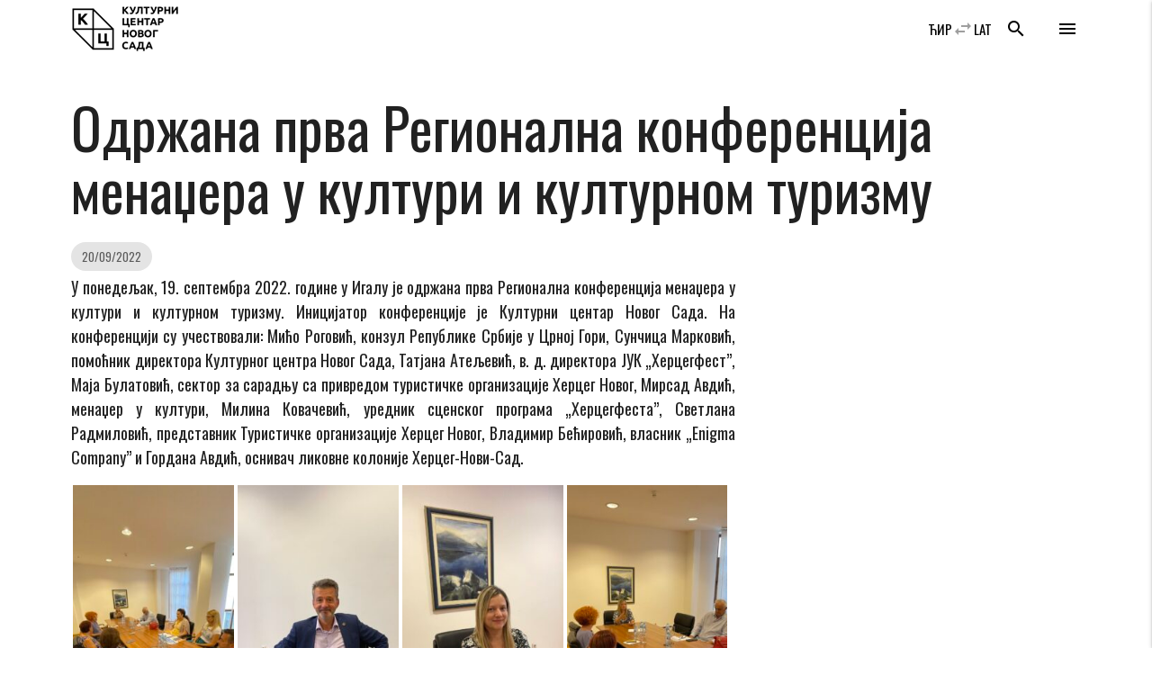

--- FILE ---
content_type: text/html; charset=UTF-8
request_url: https://www.kcns.org.rs/vest/odrzana-prva-regionalna-konferencija-u-kulturi-i-kulturnom-turizmu/
body_size: 17217
content:

    <!doctype html>
<!--[if lt IE 7]>
<html class="no-js ie ie6 lt-ie9 lt-ie8 lt-ie7" lang="sr-RS" prefix="og: https://ogp.me/ns#"> <![endif]-->
<!--[if IE 7]>
<html class="no-js ie ie7 lt-ie9 lt-ie8" lang="sr-RS" prefix="og: https://ogp.me/ns#"> <![endif]-->
<!--[if IE 8]>
<html class="no-js ie ie8 lt-ie9" lang="sr-RS" prefix="og: https://ogp.me/ns#"> <![endif]-->
<!--[if gt IE 8]><!-->
<html class="no-js" lang="sr-RS" prefix="og: https://ogp.me/ns#"> <!--<![endif]-->
<head>
    <meta charset="UTF-8"/>
    <title>
                    Одржана прва Регионална конференција менаџера у култури и културном туризму - Културни центар Новог Сада - Културни центар Новог Сада
            </title>
    <meta name="description" content="Католичка Порта 5, Нови Сад">
    <meta http-equiv="Content-Type" content="text/html; charset=UTF-8"/>
    <meta http-equiv="X-UA-Compatible" content="IE=edge">
    <meta name="viewport" content="width=device-width, initial-scale=1.0">
    <link rel="author" href="https://www.kcns.org.rs/wp-content/themes/kc_timber_2018/humans.txt"/>
    <link rel="pingback" href="https://www.kcns.org.rs/xmlrpc.php"/>
    	<!-- Pixel Cat Facebook Pixel Code -->
	<script>
	!function(f,b,e,v,n,t,s){if(f.fbq)return;n=f.fbq=function(){n.callMethod?
	n.callMethod.apply(n,arguments):n.queue.push(arguments)};if(!f._fbq)f._fbq=n;
	n.push=n;n.loaded=!0;n.version='2.0';n.queue=[];t=b.createElement(e);t.async=!0;
	t.src=v;s=b.getElementsByTagName(e)[0];s.parentNode.insertBefore(t,s)}(window,
	document,'script','https://connect.facebook.net/en_US/fbevents.js' );
	fbq( 'init', '144332982942794' );	</script>
	<!-- DO NOT MODIFY -->
	<!-- End Facebook Pixel Code -->
	
<!-- Search Engine Optimization by Rank Math - https://rankmath.com/ -->
<meta name="description" content="У уводном делу Сунчица Марковић изнела је чињенице везане за рад и продукцију Културног центра Новог Сада, представила редовне и фестивалске програме"/>
<meta name="robots" content="index, follow, max-snippet:-1, max-video-preview:-1, max-image-preview:large"/>
<link rel="canonical" href="https://www.kcns.org.rs/vest/odrzana-prva-regionalna-konferencija-u-kulturi-i-kulturnom-turizmu/" />
<meta property="og:locale" content="sr_RS" />
<meta property="og:type" content="article" />
<meta property="og:title" content="Одржана прва Регионална конференција менаџера у култури и културном туризму - Културни центар Новог Сада" />
<meta property="og:description" content="У уводном делу Сунчица Марковић изнела је чињенице везане за рад и продукцију Културног центра Новог Сада, представила редовне и фестивалске програме" />
<meta property="og:url" content="https://www.kcns.org.rs/vest/odrzana-prva-regionalna-konferencija-u-kulturi-i-kulturnom-turizmu/" />
<meta property="og:site_name" content="Културни центар Новог Сада" />
<meta property="article:publisher" content="https://www.facebook.com/kcnovisad" />
<meta property="article:section" content="Вести" />
<meta property="og:updated_time" content="2022-09-28T14:40:20+02:00" />
<meta property="fb:app_id" content="380661746140164" />
<meta property="og:image" content="https://www.kcns.org.rs/wp-content/uploads/2022/09/www.kcns.org.rs_2022-09-21_14-14-06_img_0797.jpeg" />
<meta property="og:image:secure_url" content="https://www.kcns.org.rs/wp-content/uploads/2022/09/www.kcns.org.rs_2022-09-21_14-14-06_img_0797.jpeg" />
<meta property="og:image:width" content="720" />
<meta property="og:image:height" content="1280" />
<meta property="og:image:alt" content="Одржана прва Регионална конференција менаџера у култури и културном туризму" />
<meta property="og:image:type" content="image/jpeg" />
<meta property="article:published_time" content="2022-09-20T11:50:32+02:00" />
<meta property="article:modified_time" content="2022-09-28T14:40:20+02:00" />
<meta name="twitter:card" content="summary_large_image" />
<meta name="twitter:title" content="Одржана прва Регионална конференција менаџера у култури и културном туризму - Културни центар Новог Сада" />
<meta name="twitter:description" content="У уводном делу Сунчица Марковић изнела је чињенице везане за рад и продукцију Културног центра Новог Сада, представила редовне и фестивалске програме" />
<meta name="twitter:site" content="@kcnovisad" />
<meta name="twitter:creator" content="@kcnovisad" />
<meta name="twitter:image" content="https://www.kcns.org.rs/wp-content/uploads/2022/09/www.kcns.org.rs_2022-09-21_14-14-06_img_0797.jpeg" />
<meta name="twitter:label1" content="Written by" />
<meta name="twitter:data1" content="kcns" />
<meta name="twitter:label2" content="Time to read" />
<meta name="twitter:data2" content="3 minutes" />
<script type="application/ld+json" class="rank-math-schema">{"@context":"https://schema.org","@graph":[{"@type":"Place","@id":"https://www.kcns.org.rs/#place","geo":{"@type":"GeoCoordinates","latitude":"45.2563799","longitude":"19.8449088"},"hasMap":"https://www.google.com/maps/search/?api=1&amp;query=45.2563799,19.8449088","address":{"@type":"PostalAddress","streetAddress":"\u041a\u0430\u0442\u043e\u043b\u0438\u0447\u043a\u0430 \u043f\u043e\u0440\u0442\u0430 5","addressLocality":"\u041d\u043e\u0432\u0438 \u0421\u0430\u0434","postalCode":"21000","addressCountry":"\u0421\u0440\u0431\u0438\u0458\u0430"}},{"@type":"Organization","@id":"https://www.kcns.org.rs/#organization","name":"\u041a\u0443\u043b\u0442\u0443\u0440\u043d\u0438 \u0446\u0435\u043d\u0442\u0430\u0440 \u041d\u043e\u0432\u043e\u0433 \u0421\u0430\u0434\u0430","url":"https://www.kcns.org.rs","sameAs":["https://www.facebook.com/kcnovisad","https://twitter.com/kcnovisad"],"address":{"@type":"PostalAddress","streetAddress":"\u041a\u0430\u0442\u043e\u043b\u0438\u0447\u043a\u0430 \u043f\u043e\u0440\u0442\u0430 5","addressLocality":"\u041d\u043e\u0432\u0438 \u0421\u0430\u0434","postalCode":"21000","addressCountry":"\u0421\u0440\u0431\u0438\u0458\u0430"},"logo":{"@type":"ImageObject","@id":"https://www.kcns.org.rs/#logo","url":"https://www.kcns.org.rs/wp-content/uploads/2019/12/www.kcns.org.rs_2019-12-17_14-17-48_logo-kcns.jpg","contentUrl":"https://www.kcns.org.rs/wp-content/uploads/2019/12/www.kcns.org.rs_2019-12-17_14-17-48_logo-kcns.jpg","caption":"\u041a\u0443\u043b\u0442\u0443\u0440\u043d\u0438 \u0446\u0435\u043d\u0442\u0430\u0440 \u041d\u043e\u0432\u043e\u0433 \u0421\u0430\u0434\u0430","inLanguage":"sr-RS","width":"521","height":"254"},"location":{"@id":"https://www.kcns.org.rs/#place"}},{"@type":"WebSite","@id":"https://www.kcns.org.rs/#website","url":"https://www.kcns.org.rs","name":"\u041a\u0443\u043b\u0442\u0443\u0440\u043d\u0438 \u0446\u0435\u043d\u0442\u0430\u0440 \u041d\u043e\u0432\u043e\u0433 \u0421\u0430\u0434\u0430","publisher":{"@id":"https://www.kcns.org.rs/#organization"},"inLanguage":"sr-RS"},{"@type":"ImageObject","@id":"https://www.kcns.org.rs/wp-content/uploads/2022/09/www.kcns.org.rs_2022-09-21_14-14-06_img_0797.jpeg","url":"https://www.kcns.org.rs/wp-content/uploads/2022/09/www.kcns.org.rs_2022-09-21_14-14-06_img_0797.jpeg","width":"720","height":"1280","inLanguage":"sr-RS"},{"@type":"WebPage","@id":"https://www.kcns.org.rs/vest/odrzana-prva-regionalna-konferencija-u-kulturi-i-kulturnom-turizmu/#webpage","url":"https://www.kcns.org.rs/vest/odrzana-prva-regionalna-konferencija-u-kulturi-i-kulturnom-turizmu/","name":"\u041e\u0434\u0440\u0436\u0430\u043d\u0430 \u043f\u0440\u0432\u0430 \u0420\u0435\u0433\u0438\u043e\u043d\u0430\u043b\u043d\u0430 \u043a\u043e\u043d\u0444\u0435\u0440\u0435\u043d\u0446\u0438\u0458\u0430 \u043c\u0435\u043d\u0430\u045f\u0435\u0440\u0430 \u0443 \u043a\u0443\u043b\u0442\u0443\u0440\u0438 \u0438 \u043a\u0443\u043b\u0442\u0443\u0440\u043d\u043e\u043c \u0442\u0443\u0440\u0438\u0437\u043c\u0443 - \u041a\u0443\u043b\u0442\u0443\u0440\u043d\u0438 \u0446\u0435\u043d\u0442\u0430\u0440 \u041d\u043e\u0432\u043e\u0433 \u0421\u0430\u0434\u0430","datePublished":"2022-09-20T11:50:32+02:00","dateModified":"2022-09-28T14:40:20+02:00","isPartOf":{"@id":"https://www.kcns.org.rs/#website"},"primaryImageOfPage":{"@id":"https://www.kcns.org.rs/wp-content/uploads/2022/09/www.kcns.org.rs_2022-09-21_14-14-06_img_0797.jpeg"},"inLanguage":"sr-RS"},{"@type":"Person","@id":"https://www.kcns.org.rs/vest/odrzana-prva-regionalna-konferencija-u-kulturi-i-kulturnom-turizmu/#author","name":"kcns","image":{"@type":"ImageObject","@id":"https://secure.gravatar.com/avatar/5966819554b1cbfb27cd2f00447ae95c26428c0bd55a75cc1a63305f1b134e68?s=96&amp;d=mm&amp;r=g","url":"https://secure.gravatar.com/avatar/5966819554b1cbfb27cd2f00447ae95c26428c0bd55a75cc1a63305f1b134e68?s=96&amp;d=mm&amp;r=g","caption":"kcns","inLanguage":"sr-RS"},"worksFor":{"@id":"https://www.kcns.org.rs/#organization"}},{"@type":"BlogPosting","headline":"\u041e\u0434\u0440\u0436\u0430\u043d\u0430 \u043f\u0440\u0432\u0430 \u0420\u0435\u0433\u0438\u043e\u043d\u0430\u043b\u043d\u0430 \u043a\u043e\u043d\u0444\u0435\u0440\u0435\u043d\u0446\u0438\u0458\u0430 \u043c\u0435\u043d\u0430\u045f\u0435\u0440\u0430 \u0443 \u043a\u0443\u043b\u0442\u0443\u0440\u0438 \u0438 \u043a\u0443\u043b\u0442\u0443\u0440\u043d\u043e\u043c \u0442\u0443\u0440\u0438\u0437\u043c\u0443 - \u041a\u0443\u043b\u0442\u0443\u0440\u043d\u0438 \u0446\u0435\u043d\u0442\u0430\u0440 \u041d\u043e\u0432\u043e\u0433 \u0421\u0430\u0434\u0430","datePublished":"2022-09-20T11:50:32+02:00","dateModified":"2022-09-28T14:40:20+02:00","author":{"@id":"https://www.kcns.org.rs/vest/odrzana-prva-regionalna-konferencija-u-kulturi-i-kulturnom-turizmu/#author","name":"kcns"},"publisher":{"@id":"https://www.kcns.org.rs/#organization"},"description":"\u0423 \u0443\u0432\u043e\u0434\u043d\u043e\u043c \u0434\u0435\u043b\u0443 \u0421\u0443\u043d\u0447\u0438\u0446\u0430 \u041c\u0430\u0440\u043a\u043e\u0432\u0438\u045b \u0438\u0437\u043d\u0435\u043b\u0430 \u0458\u0435 \u0447\u0438\u045a\u0435\u043d\u0438\u0446\u0435 \u0432\u0435\u0437\u0430\u043d\u0435 \u0437\u0430 \u0440\u0430\u0434 \u0438 \u043f\u0440\u043e\u0434\u0443\u043a\u0446\u0438\u0458\u0443 \u041a\u0443\u043b\u0442\u0443\u0440\u043d\u043e\u0433 \u0446\u0435\u043d\u0442\u0440\u0430 \u041d\u043e\u0432\u043e\u0433 \u0421\u0430\u0434\u0430, \u043f\u0440\u0435\u0434\u0441\u0442\u0430\u0432\u0438\u043b\u0430 \u0440\u0435\u0434\u043e\u0432\u043d\u0435 \u0438 \u0444\u0435\u0441\u0442\u0438\u0432\u0430\u043b\u0441\u043a\u0435 \u043f\u0440\u043e\u0433\u0440\u0430\u043c\u0435","name":"\u041e\u0434\u0440\u0436\u0430\u043d\u0430 \u043f\u0440\u0432\u0430 \u0420\u0435\u0433\u0438\u043e\u043d\u0430\u043b\u043d\u0430 \u043a\u043e\u043d\u0444\u0435\u0440\u0435\u043d\u0446\u0438\u0458\u0430 \u043c\u0435\u043d\u0430\u045f\u0435\u0440\u0430 \u0443 \u043a\u0443\u043b\u0442\u0443\u0440\u0438 \u0438 \u043a\u0443\u043b\u0442\u0443\u0440\u043d\u043e\u043c \u0442\u0443\u0440\u0438\u0437\u043c\u0443 - \u041a\u0443\u043b\u0442\u0443\u0440\u043d\u0438 \u0446\u0435\u043d\u0442\u0430\u0440 \u041d\u043e\u0432\u043e\u0433 \u0421\u0430\u0434\u0430","@id":"https://www.kcns.org.rs/vest/odrzana-prva-regionalna-konferencija-u-kulturi-i-kulturnom-turizmu/#richSnippet","isPartOf":{"@id":"https://www.kcns.org.rs/vest/odrzana-prva-regionalna-konferencija-u-kulturi-i-kulturnom-turizmu/#webpage"},"image":{"@id":"https://www.kcns.org.rs/wp-content/uploads/2022/09/www.kcns.org.rs_2022-09-21_14-14-06_img_0797.jpeg"},"inLanguage":"sr-RS","mainEntityOfPage":{"@id":"https://www.kcns.org.rs/vest/odrzana-prva-regionalna-konferencija-u-kulturi-i-kulturnom-turizmu/#webpage"}}]}</script>
<!-- /Rank Math WordPress SEO plugin -->

<link rel='dns-prefetch' href='//fonts.googleapis.com' />
<link rel="alternate" type="application/rss+xml" title="Културни центар Новог Сада &raquo; довод коментара на Одржана прва Регионална конференција менаџера у култури и културном туризму" href="https://www.kcns.org.rs/vest/odrzana-prva-regionalna-konferencija-u-kulturi-i-kulturnom-turizmu/feed/" />
<link rel="alternate" title="oEmbed (JSON)" type="application/json+oembed" href="https://www.kcns.org.rs/wp-json/oembed/1.0/embed?url=https%3A%2F%2Fwww.kcns.org.rs%2Fvest%2Fodrzana-prva-regionalna-konferencija-u-kulturi-i-kulturnom-turizmu%2F" />
<link rel="alternate" title="oEmbed (XML)" type="text/xml+oembed" href="https://www.kcns.org.rs/wp-json/oembed/1.0/embed?url=https%3A%2F%2Fwww.kcns.org.rs%2Fvest%2Fodrzana-prva-regionalna-konferencija-u-kulturi-i-kulturnom-turizmu%2F&#038;format=xml" />
<style id='wp-img-auto-sizes-contain-inline-css' type='text/css'>
img:is([sizes=auto i],[sizes^="auto," i]){contain-intrinsic-size:3000px 1500px}
/*# sourceURL=wp-img-auto-sizes-contain-inline-css */
</style>
<link rel='stylesheet' id='material_icons-css' href='//fonts.googleapis.com/icon?family=Material+Icons' type='text/css' media='all' />
<link rel='stylesheet' id='oswald-css' href='//fonts.googleapis.com/css?family=Oswald:200,400,700|Roboto+Condensed:400i,700i&#038;display=swap&#038;subset=cyrillic,latin-ext' type='text/css' media='all' />
<link rel='stylesheet' id='kcns-css' href='https://www.kcns.org.rs/wp-content/themes/kc_timber_2018/public/css/app.css' type='text/css' media='all' />
<link rel='stylesheet' id='dashicons-css' href='https://www.kcns.org.rs/wp-includes/css/dashicons.min.css?ver=ba3c00e2028c762911a30eed85d29f61' type='text/css' media='all' />
<link rel='stylesheet' id='post-views-counter-frontend-css' href='https://www.kcns.org.rs/wp-content/plugins/post-views-counter/css/frontend.css?ver=1.7.3' type='text/css' media='all' />
<style id='wp-emoji-styles-inline-css' type='text/css'>

	img.wp-smiley, img.emoji {
		display: inline !important;
		border: none !important;
		box-shadow: none !important;
		height: 1em !important;
		width: 1em !important;
		margin: 0 0.07em !important;
		vertical-align: -0.1em !important;
		background: none !important;
		padding: 0 !important;
	}
/*# sourceURL=wp-emoji-styles-inline-css */
</style>
<style id='wp-block-library-inline-css' type='text/css'>
:root{--wp-block-synced-color:#7a00df;--wp-block-synced-color--rgb:122,0,223;--wp-bound-block-color:var(--wp-block-synced-color);--wp-editor-canvas-background:#ddd;--wp-admin-theme-color:#007cba;--wp-admin-theme-color--rgb:0,124,186;--wp-admin-theme-color-darker-10:#006ba1;--wp-admin-theme-color-darker-10--rgb:0,107,160.5;--wp-admin-theme-color-darker-20:#005a87;--wp-admin-theme-color-darker-20--rgb:0,90,135;--wp-admin-border-width-focus:2px}@media (min-resolution:192dpi){:root{--wp-admin-border-width-focus:1.5px}}.wp-element-button{cursor:pointer}:root .has-very-light-gray-background-color{background-color:#eee}:root .has-very-dark-gray-background-color{background-color:#313131}:root .has-very-light-gray-color{color:#eee}:root .has-very-dark-gray-color{color:#313131}:root .has-vivid-green-cyan-to-vivid-cyan-blue-gradient-background{background:linear-gradient(135deg,#00d084,#0693e3)}:root .has-purple-crush-gradient-background{background:linear-gradient(135deg,#34e2e4,#4721fb 50%,#ab1dfe)}:root .has-hazy-dawn-gradient-background{background:linear-gradient(135deg,#faaca8,#dad0ec)}:root .has-subdued-olive-gradient-background{background:linear-gradient(135deg,#fafae1,#67a671)}:root .has-atomic-cream-gradient-background{background:linear-gradient(135deg,#fdd79a,#004a59)}:root .has-nightshade-gradient-background{background:linear-gradient(135deg,#330968,#31cdcf)}:root .has-midnight-gradient-background{background:linear-gradient(135deg,#020381,#2874fc)}:root{--wp--preset--font-size--normal:16px;--wp--preset--font-size--huge:42px}.has-regular-font-size{font-size:1em}.has-larger-font-size{font-size:2.625em}.has-normal-font-size{font-size:var(--wp--preset--font-size--normal)}.has-huge-font-size{font-size:var(--wp--preset--font-size--huge)}.has-text-align-center{text-align:center}.has-text-align-left{text-align:left}.has-text-align-right{text-align:right}.has-fit-text{white-space:nowrap!important}#end-resizable-editor-section{display:none}.aligncenter{clear:both}.items-justified-left{justify-content:flex-start}.items-justified-center{justify-content:center}.items-justified-right{justify-content:flex-end}.items-justified-space-between{justify-content:space-between}.screen-reader-text{border:0;clip-path:inset(50%);height:1px;margin:-1px;overflow:hidden;padding:0;position:absolute;width:1px;word-wrap:normal!important}.screen-reader-text:focus{background-color:#ddd;clip-path:none;color:#444;display:block;font-size:1em;height:auto;left:5px;line-height:normal;padding:15px 23px 14px;text-decoration:none;top:5px;width:auto;z-index:100000}html :where(.has-border-color){border-style:solid}html :where([style*=border-top-color]){border-top-style:solid}html :where([style*=border-right-color]){border-right-style:solid}html :where([style*=border-bottom-color]){border-bottom-style:solid}html :where([style*=border-left-color]){border-left-style:solid}html :where([style*=border-width]){border-style:solid}html :where([style*=border-top-width]){border-top-style:solid}html :where([style*=border-right-width]){border-right-style:solid}html :where([style*=border-bottom-width]){border-bottom-style:solid}html :where([style*=border-left-width]){border-left-style:solid}html :where(img[class*=wp-image-]){height:auto;max-width:100%}:where(figure){margin:0 0 1em}html :where(.is-position-sticky){--wp-admin--admin-bar--position-offset:var(--wp-admin--admin-bar--height,0px)}@media screen and (max-width:600px){html :where(.is-position-sticky){--wp-admin--admin-bar--position-offset:0px}}

/*# sourceURL=wp-block-library-inline-css */
</style><style id='global-styles-inline-css' type='text/css'>
:root{--wp--preset--aspect-ratio--square: 1;--wp--preset--aspect-ratio--4-3: 4/3;--wp--preset--aspect-ratio--3-4: 3/4;--wp--preset--aspect-ratio--3-2: 3/2;--wp--preset--aspect-ratio--2-3: 2/3;--wp--preset--aspect-ratio--16-9: 16/9;--wp--preset--aspect-ratio--9-16: 9/16;--wp--preset--color--black: #000000;--wp--preset--color--cyan-bluish-gray: #abb8c3;--wp--preset--color--white: #ffffff;--wp--preset--color--pale-pink: #f78da7;--wp--preset--color--vivid-red: #cf2e2e;--wp--preset--color--luminous-vivid-orange: #ff6900;--wp--preset--color--luminous-vivid-amber: #fcb900;--wp--preset--color--light-green-cyan: #7bdcb5;--wp--preset--color--vivid-green-cyan: #00d084;--wp--preset--color--pale-cyan-blue: #8ed1fc;--wp--preset--color--vivid-cyan-blue: #0693e3;--wp--preset--color--vivid-purple: #9b51e0;--wp--preset--gradient--vivid-cyan-blue-to-vivid-purple: linear-gradient(135deg,rgb(6,147,227) 0%,rgb(155,81,224) 100%);--wp--preset--gradient--light-green-cyan-to-vivid-green-cyan: linear-gradient(135deg,rgb(122,220,180) 0%,rgb(0,208,130) 100%);--wp--preset--gradient--luminous-vivid-amber-to-luminous-vivid-orange: linear-gradient(135deg,rgb(252,185,0) 0%,rgb(255,105,0) 100%);--wp--preset--gradient--luminous-vivid-orange-to-vivid-red: linear-gradient(135deg,rgb(255,105,0) 0%,rgb(207,46,46) 100%);--wp--preset--gradient--very-light-gray-to-cyan-bluish-gray: linear-gradient(135deg,rgb(238,238,238) 0%,rgb(169,184,195) 100%);--wp--preset--gradient--cool-to-warm-spectrum: linear-gradient(135deg,rgb(74,234,220) 0%,rgb(151,120,209) 20%,rgb(207,42,186) 40%,rgb(238,44,130) 60%,rgb(251,105,98) 80%,rgb(254,248,76) 100%);--wp--preset--gradient--blush-light-purple: linear-gradient(135deg,rgb(255,206,236) 0%,rgb(152,150,240) 100%);--wp--preset--gradient--blush-bordeaux: linear-gradient(135deg,rgb(254,205,165) 0%,rgb(254,45,45) 50%,rgb(107,0,62) 100%);--wp--preset--gradient--luminous-dusk: linear-gradient(135deg,rgb(255,203,112) 0%,rgb(199,81,192) 50%,rgb(65,88,208) 100%);--wp--preset--gradient--pale-ocean: linear-gradient(135deg,rgb(255,245,203) 0%,rgb(182,227,212) 50%,rgb(51,167,181) 100%);--wp--preset--gradient--electric-grass: linear-gradient(135deg,rgb(202,248,128) 0%,rgb(113,206,126) 100%);--wp--preset--gradient--midnight: linear-gradient(135deg,rgb(2,3,129) 0%,rgb(40,116,252) 100%);--wp--preset--font-size--small: 13px;--wp--preset--font-size--medium: 20px;--wp--preset--font-size--large: 36px;--wp--preset--font-size--x-large: 42px;--wp--preset--spacing--20: 0.44rem;--wp--preset--spacing--30: 0.67rem;--wp--preset--spacing--40: 1rem;--wp--preset--spacing--50: 1.5rem;--wp--preset--spacing--60: 2.25rem;--wp--preset--spacing--70: 3.38rem;--wp--preset--spacing--80: 5.06rem;--wp--preset--shadow--natural: 6px 6px 9px rgba(0, 0, 0, 0.2);--wp--preset--shadow--deep: 12px 12px 50px rgba(0, 0, 0, 0.4);--wp--preset--shadow--sharp: 6px 6px 0px rgba(0, 0, 0, 0.2);--wp--preset--shadow--outlined: 6px 6px 0px -3px rgb(255, 255, 255), 6px 6px rgb(0, 0, 0);--wp--preset--shadow--crisp: 6px 6px 0px rgb(0, 0, 0);}:where(.is-layout-flex){gap: 0.5em;}:where(.is-layout-grid){gap: 0.5em;}body .is-layout-flex{display: flex;}.is-layout-flex{flex-wrap: wrap;align-items: center;}.is-layout-flex > :is(*, div){margin: 0;}body .is-layout-grid{display: grid;}.is-layout-grid > :is(*, div){margin: 0;}:where(.wp-block-columns.is-layout-flex){gap: 2em;}:where(.wp-block-columns.is-layout-grid){gap: 2em;}:where(.wp-block-post-template.is-layout-flex){gap: 1.25em;}:where(.wp-block-post-template.is-layout-grid){gap: 1.25em;}.has-black-color{color: var(--wp--preset--color--black) !important;}.has-cyan-bluish-gray-color{color: var(--wp--preset--color--cyan-bluish-gray) !important;}.has-white-color{color: var(--wp--preset--color--white) !important;}.has-pale-pink-color{color: var(--wp--preset--color--pale-pink) !important;}.has-vivid-red-color{color: var(--wp--preset--color--vivid-red) !important;}.has-luminous-vivid-orange-color{color: var(--wp--preset--color--luminous-vivid-orange) !important;}.has-luminous-vivid-amber-color{color: var(--wp--preset--color--luminous-vivid-amber) !important;}.has-light-green-cyan-color{color: var(--wp--preset--color--light-green-cyan) !important;}.has-vivid-green-cyan-color{color: var(--wp--preset--color--vivid-green-cyan) !important;}.has-pale-cyan-blue-color{color: var(--wp--preset--color--pale-cyan-blue) !important;}.has-vivid-cyan-blue-color{color: var(--wp--preset--color--vivid-cyan-blue) !important;}.has-vivid-purple-color{color: var(--wp--preset--color--vivid-purple) !important;}.has-black-background-color{background-color: var(--wp--preset--color--black) !important;}.has-cyan-bluish-gray-background-color{background-color: var(--wp--preset--color--cyan-bluish-gray) !important;}.has-white-background-color{background-color: var(--wp--preset--color--white) !important;}.has-pale-pink-background-color{background-color: var(--wp--preset--color--pale-pink) !important;}.has-vivid-red-background-color{background-color: var(--wp--preset--color--vivid-red) !important;}.has-luminous-vivid-orange-background-color{background-color: var(--wp--preset--color--luminous-vivid-orange) !important;}.has-luminous-vivid-amber-background-color{background-color: var(--wp--preset--color--luminous-vivid-amber) !important;}.has-light-green-cyan-background-color{background-color: var(--wp--preset--color--light-green-cyan) !important;}.has-vivid-green-cyan-background-color{background-color: var(--wp--preset--color--vivid-green-cyan) !important;}.has-pale-cyan-blue-background-color{background-color: var(--wp--preset--color--pale-cyan-blue) !important;}.has-vivid-cyan-blue-background-color{background-color: var(--wp--preset--color--vivid-cyan-blue) !important;}.has-vivid-purple-background-color{background-color: var(--wp--preset--color--vivid-purple) !important;}.has-black-border-color{border-color: var(--wp--preset--color--black) !important;}.has-cyan-bluish-gray-border-color{border-color: var(--wp--preset--color--cyan-bluish-gray) !important;}.has-white-border-color{border-color: var(--wp--preset--color--white) !important;}.has-pale-pink-border-color{border-color: var(--wp--preset--color--pale-pink) !important;}.has-vivid-red-border-color{border-color: var(--wp--preset--color--vivid-red) !important;}.has-luminous-vivid-orange-border-color{border-color: var(--wp--preset--color--luminous-vivid-orange) !important;}.has-luminous-vivid-amber-border-color{border-color: var(--wp--preset--color--luminous-vivid-amber) !important;}.has-light-green-cyan-border-color{border-color: var(--wp--preset--color--light-green-cyan) !important;}.has-vivid-green-cyan-border-color{border-color: var(--wp--preset--color--vivid-green-cyan) !important;}.has-pale-cyan-blue-border-color{border-color: var(--wp--preset--color--pale-cyan-blue) !important;}.has-vivid-cyan-blue-border-color{border-color: var(--wp--preset--color--vivid-cyan-blue) !important;}.has-vivid-purple-border-color{border-color: var(--wp--preset--color--vivid-purple) !important;}.has-vivid-cyan-blue-to-vivid-purple-gradient-background{background: var(--wp--preset--gradient--vivid-cyan-blue-to-vivid-purple) !important;}.has-light-green-cyan-to-vivid-green-cyan-gradient-background{background: var(--wp--preset--gradient--light-green-cyan-to-vivid-green-cyan) !important;}.has-luminous-vivid-amber-to-luminous-vivid-orange-gradient-background{background: var(--wp--preset--gradient--luminous-vivid-amber-to-luminous-vivid-orange) !important;}.has-luminous-vivid-orange-to-vivid-red-gradient-background{background: var(--wp--preset--gradient--luminous-vivid-orange-to-vivid-red) !important;}.has-very-light-gray-to-cyan-bluish-gray-gradient-background{background: var(--wp--preset--gradient--very-light-gray-to-cyan-bluish-gray) !important;}.has-cool-to-warm-spectrum-gradient-background{background: var(--wp--preset--gradient--cool-to-warm-spectrum) !important;}.has-blush-light-purple-gradient-background{background: var(--wp--preset--gradient--blush-light-purple) !important;}.has-blush-bordeaux-gradient-background{background: var(--wp--preset--gradient--blush-bordeaux) !important;}.has-luminous-dusk-gradient-background{background: var(--wp--preset--gradient--luminous-dusk) !important;}.has-pale-ocean-gradient-background{background: var(--wp--preset--gradient--pale-ocean) !important;}.has-electric-grass-gradient-background{background: var(--wp--preset--gradient--electric-grass) !important;}.has-midnight-gradient-background{background: var(--wp--preset--gradient--midnight) !important;}.has-small-font-size{font-size: var(--wp--preset--font-size--small) !important;}.has-medium-font-size{font-size: var(--wp--preset--font-size--medium) !important;}.has-large-font-size{font-size: var(--wp--preset--font-size--large) !important;}.has-x-large-font-size{font-size: var(--wp--preset--font-size--x-large) !important;}
/*# sourceURL=global-styles-inline-css */
</style>

<style id='classic-theme-styles-inline-css' type='text/css'>
/*! This file is auto-generated */
.wp-block-button__link{color:#fff;background-color:#32373c;border-radius:9999px;box-shadow:none;text-decoration:none;padding:calc(.667em + 2px) calc(1.333em + 2px);font-size:1.125em}.wp-block-file__button{background:#32373c;color:#fff;text-decoration:none}
/*# sourceURL=/wp-includes/css/classic-themes.min.css */
</style>
<link rel='stylesheet' id='wp-featherlight-css' href='https://www.kcns.org.rs/wp-content/plugins/wp-featherlight/css/wp-featherlight.min.css?ver=1.3.4' type='text/css' media='all' />
<script type="text/javascript" src="https://www.kcns.org.rs/wp-content/themes/kc_timber_2018/public/js/app.js?ver=1.0.0" id="jquery-js"></script>
<script type="text/javascript" src="https://www.kcns.org.rs/wp-content/themes/kc_timber_2018/srbtranslit.js?ver=1.0.0" id="srbtranslit-js"></script>
<script type="text/javascript" id="post-views-counter-frontend-js-before">
/* <![CDATA[ */
var pvcArgsFrontend = {"mode":"rest_api","postID":99036,"requestURL":"https:\/\/www.kcns.org.rs\/wp-json\/post-views-counter\/view-post\/99036","nonce":"ad05025993","dataStorage":"cookies","multisite":false,"path":"\/","domain":""};

//# sourceURL=post-views-counter-frontend-js-before
/* ]]> */
</script>
<script type="text/javascript" src="https://www.kcns.org.rs/wp-content/plugins/post-views-counter/js/frontend.js?ver=1.7.3" id="post-views-counter-frontend-js"></script>
<link rel="https://api.w.org/" href="https://www.kcns.org.rs/wp-json/" /><link rel="alternate" title="JSON" type="application/json" href="https://www.kcns.org.rs/wp-json/wp/v2/posts/99036" /><link rel="EditURI" type="application/rsd+xml" title="RSD" href="https://www.kcns.org.rs/xmlrpc.php?rsd" />

<link rel='shortlink' href='https://www.kcns.org.rs/?p=99036' />
<link rel="apple-touch-icon" sizes="180x180" href="/wp-content/uploads/fbrfg/apple-touch-icon.png">
<link rel="icon" type="image/png" sizes="32x32" href="/wp-content/uploads/fbrfg/favicon-32x32.png">
<link rel="icon" type="image/png" sizes="16x16" href="/wp-content/uploads/fbrfg/favicon-16x16.png">
<link rel="manifest" href="/wp-content/uploads/fbrfg/site.webmanifest">
<link rel="mask-icon" href="/wp-content/uploads/fbrfg/safari-pinned-tab.svg" color="#5bbad5">
<link rel="shortcut icon" href="/wp-content/uploads/fbrfg/favicon.ico">
<meta name="msapplication-TileColor" content="#2b5797">
<meta name="msapplication-config" content="/wp-content/uploads/fbrfg/browserconfig.xml">
<meta name="theme-color" content="#ffffff">
            <link rel='stylesheet' id='jetpack-carousel-css' href='https://www.kcns.org.rs/wp-content/plugins/tiled-gallery-carousel-without-jetpack/jetpack-carousel.css?ver=20120629' type='text/css' media='all' />
<link rel='stylesheet' id='tiled-gallery-css' href='https://www.kcns.org.rs/wp-content/plugins/tiled-gallery-carousel-without-jetpack/tiled-gallery/tiled-gallery.css?ver=2012-09-21' type='text/css' media='all' />
</head>

<body class="wp-singular post-template-default single single-post postid-99036 single-format-standard wp-theme-kc_timber_2018 wp-featherlight-captions" data-template="base.twig">
<header>
            <div class="hide-on-large-only">
            <nav id="header_nav_mobile" class="z-depth-0 white">
                <div class="container">
                    <div class="nav-wrapper">
                        <a href="https://www.kcns.org.rs" class="brand-logo">
                            <img src="https://www.kcns.org.rs/wp-content/themes/kc_timber_2018/public/images/kcns_logo_black.png" alt="Културни центар Новог Сада"/>
                        </a>
                        <a href="#!" data-target="side-menu" class="sidenav-trigger show-on-medium-and-up right black-text">
                            <i class="material-icons">menu</i>
                        </a>
                        <a href="#search_modal" class="right black-text modal-trigger search_trigger hide-on-med-and-down">
                            <i class="material-icons">search</i>
                        </a>
                        <a href="#search_modal" class="left black-text modal-trigger search_trigger hide-on-large-only">
                            <i class="material-icons">search</i>
                        </a>
                    </div>
                </div>
            </nav>
        </div>
        <div class="navbar-fixed hide-on-med-and-down">
            <nav id="header_nav" class="z-depth-0 white">
                <div class="container">
                    <div class="nav-wrapper">
                        <a href="https://www.kcns.org.rs" class="brand-logo">
                            <img src="https://www.kcns.org.rs/wp-content/themes/kc_timber_2018/public/images/kcns_logo_black.png" alt="Културни центар Новог Сада"/>
                        </a>
                        <a href="#!" data-target="side-menu" class="sidenav-trigger show-on-medium-and-up right black-text">
                            <i class="material-icons">menu</i>
                        </a>
                        <a href="#search_modal" class="right black-text modal-trigger search_trigger hide-on-med-and-down">
                            <i class="material-icons">search</i>
                        </a>
                        <a href="#search_modal" class="left black-text modal-trigger search_trigger hide-on-large-only">
                            <i class="material-icons">search</i>
                        </a>
                        <a href="?pismo=latinica" class="show-on-medium-and-up right black-text">
                            LAT
                        </a>
                        <span class="show-on-medium-and-up separator right grey-text"><i class="material-icons">swap_horiz</i></span>
                        <a href="?pismo=cirilica" class="show-on-medium-and-up right black-text">
                            ЋИР
                        </a>
                        <div class="right lang_switcher hide-on-med-and-down">
                            
                        </div>
                    </div>
                </div>
            </nav>
        </div>
        <div id="search_modal" class="modal bottom-sheet black">
            <div class="modal-content">
                <div class="container">
                    <div class="row mb-0">
                        <form role="search" method="get" action="https://www.kcns.org.rs/" class="col s12">
                            <div class="row mb-0 valign-wrapper">
                                <div class="input-field col s8 m10">
                                    <input type="text" name="s" id="s" class="white-text" value=""/>
                                    <label for="s">Тражи ...</label>
                                </div>
                                <div class="input-field col s4 m2">
                                    <button type="submit" class="btn btn-block center-align white black-text"><i class="material-icons">search</i></button>
                                </div>
                            </div>
                        </form>
                    </div>
                </div>
            </div>
        </div>
    </header>
<main>
        <div class="container">
        <div class="row">
            <div class="col s12 m12 l12">
                <h1>Одржана прва Регионална конференција менаџера у култури и културном туризму</h1>
                <div class="chip">20/09/2022</div>
            </div>
                                                                                                <div class="col s12 m12 l8">
                <article class="single_post post-type-post" id="post-99036">
                    <div dir="auto" style="text-align: justify;">У понедељак, 19. септембра 2022. године у Игалу је одржана прва Регионална конференција менаџера у култури и културном туризму. Иницијатор конференције је Културни центар Новог Сада. На конференцији су учествовали: Мићо Роговић, конзул Републике Србије у Црној Гори, Сунчица Марковић, помоћник директора Културног центра Новог Сада, Татјана Атељевић, в. д. директора ЈУК „Херцегфест”, Маја Булатовић, сектор за сарадњу са привредом туристичке организације Херцег Новог, Мирсад Авдић, менаџер у култури, Милина Ковачевић, уредник сценског програма „Херцегфеста”, Светлана Радмиловић, представник Туристичке организације Херцег Новог, Владимир Бећировић, власник „Enigma Company” и Гордана Авдић, оснивач ликовне колоније Херцег-Нови-Сад.</div>
<div dir="auto">
<div data-carousel-extra='{"blog_id":1,"permalink":"https:\/\/www.kcns.org.rs\/vest\/odrzana-prva-regionalna-konferencija-u-kulturi-i-kulturnom-turizmu\/"}' class="tiled-gallery type-rectangular" data-original-width="940"><div class="gallery-row" style="width: 935px; height: 408px;"><div class="gallery-group images-1" style="width: 234px; height: 412px;"><div class="tiled-gallery-item tiled-gallery-item-small"><a href="https://www.kcns.org.rs/vest/odrzana-prva-regionalna-konferencija-u-kulturi-i-kulturnom-turizmu/attachment/img_0797/"><img fetchpriority="high" decoding="async" data-attachment-id="99037" data-orig-file="https://www.kcns.org.rs/wp-content/uploads/2022/09/www.kcns.org.rs_2022-09-21_14-14-06_img_0797.jpeg" data-orig-size="720,1280" data-comments-opened="1" data-image-meta="{&quot;aperture&quot;:&quot;0&quot;,&quot;credit&quot;:&quot;&quot;,&quot;camera&quot;:&quot;&quot;,&quot;caption&quot;:&quot;&quot;,&quot;created_timestamp&quot;:&quot;0&quot;,&quot;copyright&quot;:&quot;&quot;,&quot;focal_length&quot;:&quot;0&quot;,&quot;iso&quot;:&quot;0&quot;,&quot;shutter_speed&quot;:&quot;0&quot;,&quot;title&quot;:&quot;&quot;,&quot;orientation&quot;:&quot;1&quot;}" data-image-title="IMG_0797" data-image-description="" data-medium-file="https://www.kcns.org.rs/wp-content/uploads/2022/09/www.kcns.org.rs_2022-09-21_14-14-06_img_0797-169x300.jpeg" data-large-file="https://www.kcns.org.rs/wp-content/uploads/2022/09/www.kcns.org.rs_2022-09-21_14-14-06_img_0797-576x1024.jpeg" src="https://www.kcns.org.rs/wp-content/uploads/2022/09/www.kcns.org.rs_2022-09-21_14-14-06_img_0797-230x408.jpeg" width="230" height="408" align="left" title="IMG_0797" /></a></div></div><div class="gallery-group images-1" style="width: 234px; height: 412px;"><div class="tiled-gallery-item tiled-gallery-item-small"><a href="https://www.kcns.org.rs/vest/odrzana-prva-regionalna-konferencija-u-kulturi-i-kulturnom-turizmu/attachment/img_0793/"><img decoding="async" data-attachment-id="99038" data-orig-file="https://www.kcns.org.rs/wp-content/uploads/2022/09/www.kcns.org.rs_2022-09-21_14-14-09_img_0793.jpeg" data-orig-size="720,1280" data-comments-opened="1" data-image-meta="{&quot;aperture&quot;:&quot;0&quot;,&quot;credit&quot;:&quot;&quot;,&quot;camera&quot;:&quot;&quot;,&quot;caption&quot;:&quot;&quot;,&quot;created_timestamp&quot;:&quot;0&quot;,&quot;copyright&quot;:&quot;&quot;,&quot;focal_length&quot;:&quot;0&quot;,&quot;iso&quot;:&quot;0&quot;,&quot;shutter_speed&quot;:&quot;0&quot;,&quot;title&quot;:&quot;&quot;,&quot;orientation&quot;:&quot;1&quot;}" data-image-title="IMG_0793" data-image-description="" data-medium-file="https://www.kcns.org.rs/wp-content/uploads/2022/09/www.kcns.org.rs_2022-09-21_14-14-09_img_0793-169x300.jpeg" data-large-file="https://www.kcns.org.rs/wp-content/uploads/2022/09/www.kcns.org.rs_2022-09-21_14-14-09_img_0793-576x1024.jpeg" src="https://www.kcns.org.rs/wp-content/uploads/2022/09/www.kcns.org.rs_2022-09-21_14-14-09_img_0793-230x408.jpeg" width="230" height="408" align="left" title="IMG_0793" /></a></div></div><div class="gallery-group images-1" style="width: 234px; height: 412px;"><div class="tiled-gallery-item tiled-gallery-item-small"><a href="https://www.kcns.org.rs/vest/odrzana-prva-regionalna-konferencija-u-kulturi-i-kulturnom-turizmu/attachment/img_0786-2/"><img decoding="async" data-attachment-id="99039" data-orig-file="https://www.kcns.org.rs/wp-content/uploads/2022/09/www.kcns.org.rs_2022-09-21_14-14-12_img_0786.jpeg" data-orig-size="720,1280" data-comments-opened="1" data-image-meta="{&quot;aperture&quot;:&quot;0&quot;,&quot;credit&quot;:&quot;&quot;,&quot;camera&quot;:&quot;&quot;,&quot;caption&quot;:&quot;&quot;,&quot;created_timestamp&quot;:&quot;0&quot;,&quot;copyright&quot;:&quot;&quot;,&quot;focal_length&quot;:&quot;0&quot;,&quot;iso&quot;:&quot;0&quot;,&quot;shutter_speed&quot;:&quot;0&quot;,&quot;title&quot;:&quot;&quot;,&quot;orientation&quot;:&quot;1&quot;}" data-image-title="IMG_0786" data-image-description="" data-medium-file="https://www.kcns.org.rs/wp-content/uploads/2022/09/www.kcns.org.rs_2022-09-21_14-14-12_img_0786-169x300.jpeg" data-large-file="https://www.kcns.org.rs/wp-content/uploads/2022/09/www.kcns.org.rs_2022-09-21_14-14-12_img_0786-576x1024.jpeg" src="https://www.kcns.org.rs/wp-content/uploads/2022/09/www.kcns.org.rs_2022-09-21_14-14-12_img_0786-230x408.jpeg" width="230" height="408" align="left" title="IMG_0786" /></a></div></div><div class="gallery-group images-1" style="width: 233px; height: 412px;"><div class="tiled-gallery-item tiled-gallery-item-small"><a href="https://www.kcns.org.rs/vest/odrzana-prva-regionalna-konferencija-u-kulturi-i-kulturnom-turizmu/attachment/img_0823-3/"><img loading="lazy" decoding="async" data-attachment-id="99040" data-orig-file="https://www.kcns.org.rs/wp-content/uploads/2022/09/www.kcns.org.rs_2022-09-21_14-14-15_img_0823.jpeg" data-orig-size="720,1280" data-comments-opened="1" data-image-meta="{&quot;aperture&quot;:&quot;0&quot;,&quot;credit&quot;:&quot;&quot;,&quot;camera&quot;:&quot;&quot;,&quot;caption&quot;:&quot;&quot;,&quot;created_timestamp&quot;:&quot;0&quot;,&quot;copyright&quot;:&quot;&quot;,&quot;focal_length&quot;:&quot;0&quot;,&quot;iso&quot;:&quot;0&quot;,&quot;shutter_speed&quot;:&quot;0&quot;,&quot;title&quot;:&quot;&quot;,&quot;orientation&quot;:&quot;1&quot;}" data-image-title="IMG_0823" data-image-description="" data-medium-file="https://www.kcns.org.rs/wp-content/uploads/2022/09/www.kcns.org.rs_2022-09-21_14-14-15_img_0823-169x300.jpeg" data-large-file="https://www.kcns.org.rs/wp-content/uploads/2022/09/www.kcns.org.rs_2022-09-21_14-14-15_img_0823-576x1024.jpeg" src="https://www.kcns.org.rs/wp-content/uploads/2022/09/www.kcns.org.rs_2022-09-21_14-14-15_img_0823-229x408.jpeg" width="229" height="408" align="left" title="IMG_0823" /></a></div></div></div></div>
<p style="text-align: justify;">У уводном делу Сунчица Марковић изнела је чињенице везане за рад и продукцију Културног центра Новог Сада, представила редовне и фестивалске програме институције, приближила присутнима десетогодишњи процес кандидатуре града Новог Сада за Европску престоницу културе, као и податак да се у званичном програму ЕПК налази и 12 пројеката Културног центра Новог Сада. Имајући у виду обимност и разноврсност програма које реализује Културни центар Новог Сада, у години када смо Европска престоница културе, покрећемо регионалну иницијативу умрежавања менаџера у култури, размене искустава, програма и интерсекторске сарадње између културних установа, организација, удружења, галерија, појединаца и туристичког сектора (организација, хотела, ресторана, винарија…) како би се на што квалитетнији и разноврснији начин промовисала савремена културна сцена и стваралаштво и створила квалитетнија туристичка понуда у региону.</p>
</div>
<div dir="auto">
<div data-carousel-extra='{"blog_id":1,"permalink":"https:\/\/www.kcns.org.rs\/vest\/odrzana-prva-regionalna-konferencija-u-kulturi-i-kulturnom-turizmu\/"}' class="tiled-gallery type-rectangular" data-original-width="940"><div class="gallery-row" style="width: 935px; height: 265px;"><div class="gallery-group images-1" style="width: 476px; height: 269px;"><div class="tiled-gallery-item tiled-gallery-item-large"><a href="https://www.kcns.org.rs/vest/odrzana-prva-regionalna-konferencija-u-kulturi-i-kulturnom-turizmu/attachment/img_0804-4/"><img loading="lazy" decoding="async" data-attachment-id="99044" data-orig-file="https://www.kcns.org.rs/wp-content/uploads/2022/09/www.kcns.org.rs_2022-09-21_14-14-27_img_0804.jpeg" data-orig-size="1280,720" data-comments-opened="1" data-image-meta="{&quot;aperture&quot;:&quot;0&quot;,&quot;credit&quot;:&quot;&quot;,&quot;camera&quot;:&quot;&quot;,&quot;caption&quot;:&quot;&quot;,&quot;created_timestamp&quot;:&quot;0&quot;,&quot;copyright&quot;:&quot;&quot;,&quot;focal_length&quot;:&quot;0&quot;,&quot;iso&quot;:&quot;0&quot;,&quot;shutter_speed&quot;:&quot;0&quot;,&quot;title&quot;:&quot;&quot;,&quot;orientation&quot;:&quot;1&quot;}" data-image-title="IMG_0804" data-image-description="" data-medium-file="https://www.kcns.org.rs/wp-content/uploads/2022/09/www.kcns.org.rs_2022-09-21_14-14-27_img_0804-300x169.jpeg" data-large-file="https://www.kcns.org.rs/wp-content/uploads/2022/09/www.kcns.org.rs_2022-09-21_14-14-27_img_0804-1024x576.jpeg" src="https://www.kcns.org.rs/wp-content/uploads/2022/09/www.kcns.org.rs_2022-09-21_14-14-27_img_0804-472x265.jpeg" width="472" height="265" align="left" title="IMG_0804" /></a></div></div><div class="gallery-group images-1" style="width: 153px; height: 269px;"><div class="tiled-gallery-item tiled-gallery-item-small"><a href="https://www.kcns.org.rs/vest/odrzana-prva-regionalna-konferencija-u-kulturi-i-kulturnom-turizmu/attachment/img_0827-2/"><img loading="lazy" decoding="async" data-attachment-id="99041" data-orig-file="https://www.kcns.org.rs/wp-content/uploads/2022/09/www.kcns.org.rs_2022-09-21_14-14-18_img_0827.jpeg" data-orig-size="720,1280" data-comments-opened="1" data-image-meta="{&quot;aperture&quot;:&quot;0&quot;,&quot;credit&quot;:&quot;&quot;,&quot;camera&quot;:&quot;&quot;,&quot;caption&quot;:&quot;&quot;,&quot;created_timestamp&quot;:&quot;0&quot;,&quot;copyright&quot;:&quot;&quot;,&quot;focal_length&quot;:&quot;0&quot;,&quot;iso&quot;:&quot;0&quot;,&quot;shutter_speed&quot;:&quot;0&quot;,&quot;title&quot;:&quot;&quot;,&quot;orientation&quot;:&quot;1&quot;}" data-image-title="IMG_0827" data-image-description="" data-medium-file="https://www.kcns.org.rs/wp-content/uploads/2022/09/www.kcns.org.rs_2022-09-21_14-14-18_img_0827-169x300.jpeg" data-large-file="https://www.kcns.org.rs/wp-content/uploads/2022/09/www.kcns.org.rs_2022-09-21_14-14-18_img_0827-576x1024.jpeg" src="https://www.kcns.org.rs/wp-content/uploads/2022/09/www.kcns.org.rs_2022-09-21_14-14-18_img_0827-149x265.jpeg" width="149" height="265" align="left" title="IMG_0827" /></a></div></div><div class="gallery-group images-1" style="width: 153px; height: 269px;"><div class="tiled-gallery-item tiled-gallery-item-small"><a href="https://www.kcns.org.rs/vest/odrzana-prva-regionalna-konferencija-u-kulturi-i-kulturnom-turizmu/attachment/img_0799/"><img loading="lazy" decoding="async" data-attachment-id="99042" data-orig-file="https://www.kcns.org.rs/wp-content/uploads/2022/09/www.kcns.org.rs_2022-09-21_14-14-21_img_0799.jpeg" data-orig-size="720,1280" data-comments-opened="1" data-image-meta="{&quot;aperture&quot;:&quot;0&quot;,&quot;credit&quot;:&quot;&quot;,&quot;camera&quot;:&quot;&quot;,&quot;caption&quot;:&quot;&quot;,&quot;created_timestamp&quot;:&quot;0&quot;,&quot;copyright&quot;:&quot;&quot;,&quot;focal_length&quot;:&quot;0&quot;,&quot;iso&quot;:&quot;0&quot;,&quot;shutter_speed&quot;:&quot;0&quot;,&quot;title&quot;:&quot;&quot;,&quot;orientation&quot;:&quot;1&quot;}" data-image-title="IMG_0799" data-image-description="" data-medium-file="https://www.kcns.org.rs/wp-content/uploads/2022/09/www.kcns.org.rs_2022-09-21_14-14-21_img_0799-169x300.jpeg" data-large-file="https://www.kcns.org.rs/wp-content/uploads/2022/09/www.kcns.org.rs_2022-09-21_14-14-21_img_0799-576x1024.jpeg" src="https://www.kcns.org.rs/wp-content/uploads/2022/09/www.kcns.org.rs_2022-09-21_14-14-21_img_0799-149x265.jpeg" width="149" height="265" align="left" title="IMG_0799" /></a></div></div><div class="gallery-group images-1" style="width: 153px; height: 269px;"><div class="tiled-gallery-item tiled-gallery-item-small"><a href="https://www.kcns.org.rs/vest/odrzana-prva-regionalna-konferencija-u-kulturi-i-kulturnom-turizmu/attachment/img_0814-2/"><img loading="lazy" decoding="async" data-attachment-id="99043" data-orig-file="https://www.kcns.org.rs/wp-content/uploads/2022/09/www.kcns.org.rs_2022-09-21_14-14-24_img_0814.jpeg" data-orig-size="720,1280" data-comments-opened="1" data-image-meta="{&quot;aperture&quot;:&quot;0&quot;,&quot;credit&quot;:&quot;&quot;,&quot;camera&quot;:&quot;&quot;,&quot;caption&quot;:&quot;&quot;,&quot;created_timestamp&quot;:&quot;0&quot;,&quot;copyright&quot;:&quot;&quot;,&quot;focal_length&quot;:&quot;0&quot;,&quot;iso&quot;:&quot;0&quot;,&quot;shutter_speed&quot;:&quot;0&quot;,&quot;title&quot;:&quot;&quot;,&quot;orientation&quot;:&quot;1&quot;}" data-image-title="IMG_0814" data-image-description="" data-medium-file="https://www.kcns.org.rs/wp-content/uploads/2022/09/www.kcns.org.rs_2022-09-21_14-14-24_img_0814-169x300.jpeg" data-large-file="https://www.kcns.org.rs/wp-content/uploads/2022/09/www.kcns.org.rs_2022-09-21_14-14-24_img_0814-576x1024.jpeg" src="https://www.kcns.org.rs/wp-content/uploads/2022/09/www.kcns.org.rs_2022-09-21_14-14-24_img_0814-149x265.jpeg" width="149" height="265" align="left" title="IMG_0814" /></a></div></div></div></div>
<p style="text-align: justify;">Конзул Републике Србије у Црној Гори, господин Мићо Роговић, истиче да је Херцег Новом потребно више културних садржаја и дешавања ван летње сезоне у Херцег Новом који има потребе и потенцијала за то. Као пример добре сарадње између културног и туристичког сектора истиче уметничку колонију Херцег-Нови-Сад која ове године прославља свој јубилеј, десетогодишњицу постајања. Нагласио је да наша два града имају одличну сарадњу и да би Нови Сад требало да има традиционалне дане када се представља у Херцег Новом, као и да се Херцег Нови неким континуираним културним програмом представља Новосађанима из године у годину. Манифестације таквог типа привлаче уметнике и ствараоце, што аутоматски поспешује туризам обе земље. Своје излагање закључио је изјавом да туризам може да профитира од културе, а култура самим тим може да нађе боље место и пиједестал који јој заиста и припада.<br />
Татјана Атељевић напомиње да је сарадња овакве врсте од изузетног значаја за град Херцег Нови и за „Херцегфест”, јер искуство Новог Сада као Европске престонице културе може да буде значајно и важно свим градовима у региону, а самим тим и Херцег Новом за унапређење и обогаћивање културних садржаја.<br />
Мирсад Авдић се надовезао на претходне говорнике истакавши како је Културни центар Новог Сада 2019. године учествовао у представљању града Новог Сада са својим програмима у Херцег Новом. Том приликом потписан је споразум о сарадњи између Културног центра Новог Сада и ЈУК „Херцегфест”. Тада је дат предлог о братимљењу наша два града.<br />
Милина Ковачевић, сценска уредница „Херцегфеста”, као пример добре праксе и успешне сарадње наводи учешће и међусобну дугогодишњу сарадњу са установама културе града Новог Сада, првенствено са Позориштем младих и са Културним центром Новог Сада. У име Туристичке организације града Херцег Новог обратила се Маја Булатовић. Госпођа Булатовић је у Туристичкој организацији Херцег Новог задужена за сарадњу са привредним сектором. Из перспективе сарадње са привредом подржава иницијативе овог типа интерсекторске сарадње и подвлачи да ће Туристичка организација Херцег Новог увек дати подршку регионалним културним садржајима у оквиру туристичке понуде града. Госпођа Авдић је присутнима представила десетогодишњи рад међународне уметничке колоније Херцег-Нови-Сад на којој је учествовало 86 уметника из Мађарске, Пољске, Аустрије, Румуније, Србије, Босне и Херцеговине, Црне Горе, Македоније. Амбијент бококоторског залива је непресушна инспирација визуелним уметницима, што се најбоље види кроз десетогодишње трајање овог пројекта који је доказ успешне сарадање и добар пример повезивања културних садржаја и установа са привредом и туризмом.<br />
На крају конференције учесници су се усагласили да треба наставити започету традицију представљања културног програма града Новог Сада у Херцег Новом, као и да ће представници установа из Херцег Новог дати предлог са којим ће се програмима представити новосадској публици у Културном центру Новог Сада 2023. године</p>
</div>

                    <div class="row" style="margin-top: 1rem">
    <div class="col s12">
        <a class="social_share btn tooltipped light-blue darken-4" target="_blank"
           data-tooltip="Facebook" data-position="top"
           href="https://www.facebook.com/sharer/sharer.php?u=https://www.kcns.org.rs/vest/odrzana-prva-regionalna-konferencija-u-kulturi-i-kulturnom-turizmu/">
            <img width="16" height="16" src="https://www.kcns.org.rs/wp-content/themes/kc_timber_2018/public/images/share/ic_share_facebook.svg"/>
        </a>
        <a class="social_share btn tooltipped light-blue" target="_blank"
           data-tooltip="Twitter" data-position="top"
           href="https://twitter.com/intent/tweet?text=Одржана прва Регионална конференција менаџера у култури и културном туризму https://www.kcns.org.rs/vest/odrzana-prva-regionalna-konferencija-u-kulturi-i-kulturnom-turizmu/">
            <img width="16" height="16" src="https://www.kcns.org.rs/wp-content/themes/kc_timber_2018/public/images/share/ic_share_twitter.svg"/>
        </a>
        <a class="social_share btn tooltipped red" target="_blank"
           data-tooltip="Google+" data-position="top"
           href="https://plus.google.com/share?url=https://www.kcns.org.rs/vest/odrzana-prva-regionalna-konferencija-u-kulturi-i-kulturnom-turizmu/">
            <img width="16" height="16" src="https://www.kcns.org.rs/wp-content/themes/kc_timber_2018/public/images/share/ic_share_google.svg"/>
        </a>
        <a class="social_share btn tooltipped blue darken-2" target="_blank"
           data-tooltip="LinkedIn" data-position="top"
           href="https://www.linkedin.com/shareArticle?mini=true&url=https://www.kcns.org.rs/vest/odrzana-prva-regionalna-konferencija-u-kulturi-i-kulturnom-turizmu/&title=Одржана прва Регионална конференција менаџера у култури и културном туризму">
            <img width="16" height="16" src="https://www.kcns.org.rs/wp-content/themes/kc_timber_2018/public/images/share/ic_share_linkedin.svg"/>
        </a>
        <a class="social_share btn tooltipped purple darken-2" target="_blank"
           data-tooltip="Viber" data-position="top"
           href="viber://forward?text=Одржана прва Регионална конференција менаџера у култури и културном туризму%20https://www.kcns.org.rs/vest/odrzana-prva-regionalna-konferencija-u-kulturi-i-kulturnom-turizmu/">
            <img width="16" height="16" src="https://www.kcns.org.rs/wp-content/themes/kc_timber_2018/public/images/share/ic_share_viber.svg"/>
        </a>
        <a class="social_share btn tooltipped green darken-2" target="_blank"
           data-tooltip="Whatsapp" data-position="top"
           href="whatsapp://send?text=Одржана прва Регионална конференција менаџера у култури и културном туризму%20https://www.kcns.org.rs/vest/odrzana-prva-regionalna-konferencija-u-kulturi-i-kulturnom-turizmu/">
            <img width="16" height="16" src="https://www.kcns.org.rs/wp-content/themes/kc_timber_2018/public/images/share/ic_share_whatsapp.svg"/>
        </a>
    </div>
</div>                    <!-- comment box -->
                    <section id="comment-box" class="card-panel">
                        <!-- comments -->
                        <div class="comments">
                                                                                                                                                </div>

                                                    <!-- comment form -->
                            <div class="comment-form row mb-0">
    <div class="col s12">
        <h5>Остави коментар</h5>
    </div>
    <form id="form" class="comment-form col s12" method="post" action="https://www.kcns.org.rs/wp-comments-post.php">
                    <div class="row">
                <div class="col s12 input-field">
                    <input required name="email" type="email" id="email" class="validate"/>
                    <label for="email">е-пошта</label>
                </div>
                <div class="col s12 input-field">
                    <input required name="author" type="text" id="author"/>
                    <label for="author">Име</label>
                </div>
            </div>
                <div class="row">
            <div class="col s12 input-field">
                <textarea class="materialize-textarea" name="comment" cols="60" rows="3" id="comment"></textarea>
                <label for="comment">Коментар</label>
            </div>
        </div>
        <input name="comment_post_ID" value="99036" id="comment_post_ID" type="hidden">
        <input name="comment_parent" id="comment_parent" value="0" type="hidden">
        <div>
            <button type="submit" name="Submit" class="btn blue-grey darken-4 right">Пошаљи<i class="material-icons right">send</i></button>
            <button type="reset" class="btn btn-flat">Одустани</button>
            <p>Ваш коментар ће бити проверен пре објављивања</p>
        </div>
    </form>
</div>
                                            </section>
                </article>
            </div>
            <div class="col s12 m12 l4">
                <aside id="sidebar" class="row mb-0">
                    <aside id="sidebar" class="row mb-0">
        <div class="col s12">
        
    </div>
    <div class="col s12">
        
    </div>
    <div class="col s12">
        
    </div>
</aside>                </aside>
            </div>
        </div>
    </div>
</main>

    <footer id="footer" class="page-footer blue-grey darken-4">
    <div class="container">
        <div class="row">
                            <div class="col s12 l3">
                    <div id="custom_html-2" class="widget_text widget widget_custom_html white-text"><h4 class="grey-text text-lighten-4">ПРОЈЕКТИ</h4><div class="textwidget custom-html-widget"><div class="top-bottom-padding"><a href="http://polja.rs"><img alt="Polja" src="https://www.kcns.org.rs/wp-content/themes/kcns2017/dist/images/logoi/polja-logo.png"></a></div><br>
<div class="top-bottom-padding"><a href="http://bbns.rs"><img alt="BBNS" src="https://www.kcns.org.rs/wp-content/themes/kcns2017/dist/images/logoi/bbns-logo.png"></a></div></div></div>
                </div>
                                        <div class="col s12 l6">
                    <div id="custom_html-3" class="widget_text widget widget_custom_html white-text"><h4 class="grey-text text-lighten-4">ПРИЈАВИТЕ СЕ ЗА NEWSLETTER</h4><div class="textwidget custom-html-widget"><!-- Begin Mailchimp Signup Form -->
<div id="mc_embed_signup">
<form action="https://kcns.us11.list-manage.com/subscribe/post?u=919b1e69fd737ca1f6e71397d&amp;id=48037f3017" method="post" id="mc-embedded-subscribe-form" name="mc-embedded-subscribe-form" class="validate" target="_blank" novalidate>
    <div id="mc_embed_signup_scroll">
<div class="mc-field-group">
	<label for="mce-EMAIL">Е-пошта  <span class="asterisk">*</span>
</label>
	<input type="email" value="" name="EMAIL" class="required email" id="mce-EMAIL">
</div>
<div class="mc-field-group">
	<label for="mce-FNAME">Име </label>
	<input type="text" value="" name="FNAME" class="" id="mce-FNAME">
</div>
<div class="mc-field-group">
	<label for="mce-LNAME">Презиме </label>
	<input type="text" value="" name="LNAME" class="" id="mce-LNAME">
</div>
	<div id="mce-responses" class="clear">
		<div class="response" id="mce-error-response" style="display:none"></div>
		<div class="response" id="mce-success-response" style="display:none"></div>
	</div>    <!-- real people should not fill this in and expect good things - do not remove this or risk form bot signups-->
    <div style="position: absolute; left: -5000px;" aria-hidden="true"><input type="text" name="b_919b1e69fd737ca1f6e71397d_48037f3017" tabindex="-1" value=""></div>
    <div class="clear"><input type="submit" value="Пошаљи" name="subscribe" id="mc-embedded-subscribe" class="button"></div>
    </div>
</form>
</div>

<!--End mc_embed_signup--></div></div>
                </div>
                                        <div class="col s12 l3 right-align">
                    <div id="nav_menu-4" class="widget widget_nav_menu white-text"><h4 class="grey-text text-lighten-4">О КЦНС</h4><div class="menu-footermenu-container"><ul id="menu-footermenu" class="menu"><li id="menu-item-1525" class="menu-item menu-item-type-post_type menu-item-object-page menu-item-1525"><a href="https://www.kcns.org.rs/ko-je-ko/">Ко је ко</a></li>
<li id="menu-item-1526" class="menu-item menu-item-type-post_type menu-item-object-page menu-item-1526"><a href="https://www.kcns.org.rs/kontakt/">Контакт</a></li>
<li id="menu-item-1529" class="menu-item menu-item-type-post_type menu-item-object-page menu-item-1529"><a href="https://www.kcns.org.rs/programski-prostori/">Програмски простори</a></li>
<li id="menu-item-27027" class="menu-item menu-item-type-post_type menu-item-object-page menu-item-27027"><a href="https://www.kcns.org.rs/istorijat/">Историјат</a></li>
<li id="menu-item-67357" class="menu-item menu-item-type-post_type menu-item-object-page menu-item-privacy-policy menu-item-67357"><a rel="privacy-policy" href="https://www.kcns.org.rs/politika-privatnosti/">Политика приватности</a></li>
<li id="menu-item-44305" class="menu-item menu-item-type-post_type menu-item-object-page menu-item-44305"><a href="https://www.kcns.org.rs/javne-nabavke/">Јавне набавке</a></li>
<li id="menu-item-81052" class="menu-item menu-item-type-post_type menu-item-object-page menu-item-81052"><a href="https://www.kcns.org.rs/narudzbenice/">Наруџбенице</a></li>
<li id="menu-item-44635" class="menu-item menu-item-type-post_type menu-item-object-page menu-item-44635"><a href="https://www.kcns.org.rs/dokumenti/">Документи</a></li>
<li id="menu-item-27041" class="menu-item menu-item-type-post_type menu-item-object-page menu-item-27041"><a href="https://www.kcns.org.rs/redakcije/">Редакције</a></li>
</ul></div></div>
                    <div class="socicons">
                        <a href="https://www.facebook.com/kcnovisad">
                            <img width="24" height="24" src="https://www.kcns.org.rs/wp-content/themes/kc_timber_2018/public/images/ic_social/face.svg"/>
                        </a>
                        <a href="https://twitter.com/kcnovisad">
                            <img width="24" height="24" src="https://www.kcns.org.rs/wp-content/themes/kc_timber_2018/public/images/ic_social/twit.svg"/>
                        </a>
                        <a href="https://www.youtube.com/user/KCnovisad">
                            <img width="24" height="24" src="https://www.kcns.org.rs/wp-content/themes/kc_timber_2018/public/images/ic_social/tube.svg"/>
                        </a>
                        <a href="https://www.instagram.com/kc_novisad">
                            <img width="24" height="24" src="https://www.kcns.org.rs/wp-content/themes/kc_timber_2018/public/images/ic_social/insta.svg"/>
                        </a>
                    </div>
                </div>
                    </div>
    </div>
    <div class="footer-copyright">
        <div class="container">
            © 2002-2026 Културни центар Новог Сада
            <span class="grey-text text-lighten-4"> | </span>
            <a class="grey-text text-lighten-4" href="https://adriahost.rs/sr">AdriaHost</a>
        </div>
    </div>
</footer>                <ul id="side-menu" class="sidenav">
        <li>
            <div class="user-view">
                <div class="background">
                    <img class="responsive-img" src="https://www.kcns.org.rs/wp-content/themes/kc_timber_2018/public/images/kcns_menu_back_alt.jpg">
                </div>
                <img class="circle" src="https://www.kcns.org.rs/wp-content/themes/kc_timber_2018/public/images/kcns_logo_only_black.png">
                <span class="black-text name">Културни центар Новог Сада</span>
                <a href="/cdn-cgi/l/email-protection#335a5d555c7358505d401d5c41541d4140"><span class="black-text email"><span class="__cf_email__" data-cfemail="dbb2b5bdb49bb0b8b5a8f5b4a9bcf5a9a8">[email&#160;protected]</span></span></a>
            </div>
        </li>
        <li class="lang_switcher hide-on-large-only">
            
        </li>
                                    <li class="no-padding  menu-item menu-item-type-custom menu-item-object-custom menu-item-114752 menu-item-has-children">
                    <ul class="collapsible collapsible-accordion">
                        <li>
                            <a class="black-text collapsible-header" target="" href="#">
                                Изабери писмо<i class="material-icons">arrow_drop_down</i>
                            </a>
                                <div class="collapsible-body">
        <ul>
                            <li class=" menu-item menu-item-type-custom menu-item-object-custom menu-item-114753">
                    <a class="black-text" target="" href="?pismo=latinica">
                        latinica
                    </a>
                                    </li>
                            <li class=" menu-item menu-item-type-custom menu-item-object-custom menu-item-114754">
                    <a class="black-text" target="" href="?pismo=cirilica">
                        ћирилица
                    </a>
                                    </li>
                    </ul>
    </div>
                        </li>
                    </ul>
                </li>
                                                <li class="no-padding  menu-item menu-item-type-custom menu-item-object-custom menu-item-27017 menu-item-has-children">
                    <ul class="collapsible collapsible-accordion">
                        <li>
                            <a class="black-text collapsible-header" target="" href="#">
                                Новости<i class="material-icons">arrow_drop_down</i>
                            </a>
                                <div class="collapsible-body">
        <ul>
                            <li class=" menu-item menu-item-type-taxonomy menu-item-object-category current-post-ancestor current-menu-parent current-post-parent menu-item-1489">
                    <a class="black-text" target="" href="https://www.kcns.org.rs/category/vest/">
                        Вести
                    </a>
                                    </li>
                            <li class=" menu-item menu-item-type-post_type menu-item-object-page menu-item-1530">
                    <a class="black-text" target="" href="https://www.kcns.org.rs/foto-arhiva/">
                        Фото архива
                    </a>
                                    </li>
                    </ul>
    </div>
                        </li>
                    </ul>
                </li>
                                                <li class="no-padding  menu-item menu-item-type-custom menu-item-object-custom menu-item-2714 menu-item-has-children">
                    <ul class="collapsible collapsible-accordion">
                        <li>
                            <a class="black-text collapsible-header" target="" href="#">
                                Програми<i class="material-icons">arrow_drop_down</i>
                            </a>
                                <div class="collapsible-body">
        <ul>
                            <li class=" menu-item menu-item-type-custom menu-item-object-custom menu-item-46264">
                    <a class="black-text" target="" href="https://www.kcns.org.rs/tag/aktivnosti-za-decu/">
                        Активности за децу
                    </a>
                                    </li>
                            <li class=" menu-item menu-item-type-taxonomy menu-item-object-kategorije menu-item-44258">
                    <a class="black-text" target="" href="https://www.kcns.org.rs/kategorija/knjizevni-i-govorni-program/">
                        Књижевни и говорни програм
                    </a>
                                    </li>
                            <li class=" menu-item menu-item-type-taxonomy menu-item-object-kategorije menu-item-44257">
                    <a class="black-text" target="" href="https://www.kcns.org.rs/kategorija/likovni-program/">
                        Ликовни програм
                    </a>
                                    </li>
                            <li class=" menu-item menu-item-type-taxonomy menu-item-object-kategorije menu-item-44260">
                    <a class="black-text" target="" href="https://www.kcns.org.rs/kategorija/muzicki-program/">
                        Музички програм
                    </a>
                                    </li>
                            <li class=" menu-item menu-item-type-taxonomy menu-item-object-kategorije menu-item-44289">
                    <a class="black-text" target="" href="https://www.kcns.org.rs/kategorija/projekti/">
                        Пројекти
                    </a>
                                    </li>
                            <li class=" menu-item menu-item-type-taxonomy menu-item-object-kategorije menu-item-44262">
                    <a class="black-text" target="" href="https://www.kcns.org.rs/kategorija/scenski-program/">
                        Сценски програм
                    </a>
                                    </li>
                            <li class=" menu-item menu-item-type-taxonomy menu-item-object-kategorije menu-item-44265">
                    <a class="black-text" target="" href="https://www.kcns.org.rs/kategorija/tribine/">
                        Трибина
                    </a>
                                    </li>
                            <li class=" menu-item menu-item-type-post_type menu-item-object-page menu-item-48934">
                    <a class="black-text" target="" href="https://www.kcns.org.rs/bioskop/">
                        Филмски програм
                    </a>
                                    </li>
                    </ul>
    </div>
                        </li>
                    </ul>
                </li>
                                                <li class="no-padding  menu-item menu-item-type-custom menu-item-object-custom menu-item-27018 menu-item-has-children">
                    <ul class="collapsible collapsible-accordion">
                        <li>
                            <a class="black-text collapsible-header" target="" href="#">
                                Пројекти<i class="material-icons">arrow_drop_down</i>
                            </a>
                                <div class="collapsible-body">
        <ul>
                            <li class=" menu-item menu-item-type-custom menu-item-object-custom menu-item-44707">
                    <a class="black-text" target="" href="https://www.kcns.org.rs/tag/konferencijaoregionalnojstabilnosti/">
                        Конференција о регионалној стабилности
                    </a>
                                    </li>
                            <li class=" menu-item menu-item-type-custom menu-item-object-custom menu-item-27019">
                    <a class="black-text" target="" href="http://novisad2021.rs">
                        Европска престоница културе
                    </a>
                                    </li>
                            <li class=" menu-item menu-item-type-custom menu-item-object-custom menu-item-27021">
                    <a class="black-text" target="" href="http://ledena-tisina.kcns.org.rs/">
                        Ледена тишина говори
                    </a>
                                    </li>
                            <li class=" menu-item menu-item-type-custom menu-item-object-custom menu-item-45547">
                    <a class="black-text" target="" href="https://www.kcns.org.rs/tag/novisadopenart">
                        Нови Сад Опен Арт
                    </a>
                                    </li>
                    </ul>
    </div>
                        </li>
                    </ul>
                </li>
                                                <li class="no-padding  menu-item menu-item-type-custom menu-item-object-custom menu-item-56 menu-item-has-children">
                    <ul class="collapsible collapsible-accordion">
                        <li>
                            <a class="black-text collapsible-header" target="" href="#">
                                Фестивали<i class="material-icons">arrow_drop_down</i>
                            </a>
                                <div class="collapsible-body">
        <ul>
                            <li class=" menu-item menu-item-type-custom menu-item-object-custom menu-item-57">
                    <a class="black-text" target="" href="http://novisadjazzfestival.rs">
                        Новосадски џез фестивал
                    </a>
                                    </li>
                            <li class=" menu-item menu-item-type-custom menu-item-object-custom menu-item-26314">
                    <a class="black-text" target="" href="https://www.kcns.org.rs/tag/letnjadzezakademija/">
                        Летња џез академија Нови Сад - Дортмунд
                    </a>
                                    </li>
                            <li class=" menu-item menu-item-type-custom menu-item-object-custom menu-item-58">
                    <a class="black-text" target="" href="http://www.infant.rs/">
                        Инфант
                    </a>
                                    </li>
                            <li class=" menu-item menu-item-type-custom menu-item-object-custom menu-item-59">
                    <a class="black-text" target="" href="http://prosefest.rs">
                        Просефест
                    </a>
                                    </li>
                            <li class=" menu-item menu-item-type-custom menu-item-object-custom menu-item-60">
                    <a class="black-text" target="" href="http://euroinfilm.rs">
                        EУРО-ИН ФИЛМ
                    </a>
                                    </li>
                            <li class=" menu-item menu-item-type-custom menu-item-object-custom menu-item-2039">
                    <a class="black-text" target="" href="http://anticevidani.rs/">
                        Антићеви дани
                    </a>
                                    </li>
                            <li class=" menu-item menu-item-type-custom menu-item-object-custom menu-item-2277">
                    <a class="black-text" target="" href="http://www.poezika.com">
                        Поезика
                    </a>
                                    </li>
                    </ul>
    </div>
                        </li>
                    </ul>
                </li>
                                                <li class="no-padding  menu-item menu-item-type-custom menu-item-object-custom menu-item-56061 menu-item-has-children">
                    <ul class="collapsible collapsible-accordion">
                        <li>
                            <a class="black-text collapsible-header" target="" href="#">
                                Издаваштво<i class="material-icons">arrow_drop_down</i>
                            </a>
                                <div class="collapsible-body">
        <ul>
                            <li class=" menu-item menu-item-type-taxonomy menu-item-object-kategorije menu-item-44307">
                    <a class="black-text" target="" href="https://www.kcns.org.rs/kategorija/biblioteka-infant/">
                        Библиотека Инфант
                    </a>
                                    </li>
                            <li class=" menu-item menu-item-type-taxonomy menu-item-object-kategorije menu-item-44308">
                    <a class="black-text" target="" href="https://www.kcns.org.rs/kategorija/edicija-anagram/">
                        Едиција Анаграм
                    </a>
                                    </li>
                            <li class=" menu-item menu-item-type-taxonomy menu-item-object-kategorije menu-item-44309">
                    <a class="black-text" target="" href="https://www.kcns.org.rs/kategorija/edicija-anticevi-dani/">
                        Едиција Антићеви Дани
                    </a>
                                    </li>
                            <li class=" menu-item menu-item-type-taxonomy menu-item-object-kategorije menu-item-44310">
                    <a class="black-text" target="" href="https://www.kcns.org.rs/kategorija/edicija-prosefest/">
                        Едиција Просефест
                    </a>
                                    </li>
                            <li class=" menu-item menu-item-type-taxonomy menu-item-object-kategorije menu-item-44311">
                    <a class="black-text" target="" href="https://www.kcns.org.rs/kategorija/likovna-umetnost/">
                        Ликовна уметност
                    </a>
                                    </li>
                    </ul>
    </div>
                        </li>
                    </ul>
                </li>
                                                <li class="no-padding  menu-item menu-item-type-custom menu-item-object-custom menu-item-44267 menu-item-has-children">
                    <ul class="collapsible collapsible-accordion">
                        <li>
                            <a class="black-text collapsible-header" target="" href="#">
                                Наши простори<i class="material-icons">arrow_drop_down</i>
                            </a>
                                <div class="collapsible-body">
        <ul>
                            <li class=" menu-item menu-item-type-custom menu-item-object-custom menu-item-44268">
                    <a class="black-text" target="" href="https://www.kcns.org.rs/tag/tribina-mladih">
                        Клуб Трибина Младих
                    </a>
                                    </li>
                            <li class=" menu-item menu-item-type-custom menu-item-object-custom menu-item-44270">
                    <a class="black-text" target="" href="https://www.kcns.org.rs/tag/velika-sala/">
                        Велика сала
                    </a>
                                    </li>
                            <li class=" menu-item menu-item-type-custom menu-item-object-custom menu-item-44271">
                    <a class="black-text" target="" href="https://www.kcns.org.rs/tag/mali-likovni-salon/">
                        Мали ликовни салон
                    </a>
                                    </li>
                            <li class=" menu-item menu-item-type-custom menu-item-object-custom menu-item-44272">
                    <a class="black-text" target="" href="https://www.kcns.org.rs/tag/likovni-salon/">
                        Ликовни салон
                    </a>
                                    </li>
                            <li class=" menu-item menu-item-type-custom menu-item-object-custom menu-item-44273">
                    <a class="black-text" target="" href="https://www.kcns.org.rs/tag/americki-kutak/">
                        Амерички кутак
                    </a>
                                    </li>
                            <li class=" menu-item menu-item-type-custom menu-item-object-custom menu-item-44276">
                    <a class="black-text" target="" href="https://www.kcns.org.rs/tag/edjseg">
                        Еђшег
                    </a>
                                    </li>
                    </ul>
    </div>
                        </li>
                    </ul>
                </li>
                        </ul>
        <script data-cfasync="false" src="/cdn-cgi/scripts/5c5dd728/cloudflare-static/email-decode.min.js"></script><script type="speculationrules">
{"prefetch":[{"source":"document","where":{"and":[{"href_matches":"/*"},{"not":{"href_matches":["/wp-*.php","/wp-admin/*","/wp-content/uploads/*","/wp-content/*","/wp-content/plugins/*","/wp-content/themes/kc_timber_2018/*","/*\\?(.+)"]}},{"not":{"selector_matches":"a[rel~=\"nofollow\"]"}},{"not":{"selector_matches":".no-prefetch, .no-prefetch a"}}]},"eagerness":"conservative"}]}
</script>
<script type="text/javascript" src="https://www.kcns.org.rs/wp-content/plugins/wp-featherlight/js/wpFeatherlight.pkgd.min.js?ver=1.3.4" id="wp-featherlight-js"></script>
<script type="text/javascript" id="fca_pc_client_js-js-extra">
/* <![CDATA[ */
var fcaPcEvents = [];
var fcaPcPost = {"title":"\u041e\u0434\u0440\u0436\u0430\u043d\u0430 \u043f\u0440\u0432\u0430 \u0420\u0435\u0433\u0438\u043e\u043d\u0430\u043b\u043d\u0430 \u043a\u043e\u043d\u0444\u0435\u0440\u0435\u043d\u0446\u0438\u0458\u0430 \u043c\u0435\u043d\u0430\u045f\u0435\u0440\u0430 \u0443 \u043a\u0443\u043b\u0442\u0443\u0440\u0438 \u0438 \u043a\u0443\u043b\u0442\u0443\u0440\u043d\u043e\u043c \u0442\u0443\u0440\u0438\u0437\u043c\u0443","type":"post","id":"99036","categories":["\u0412\u0435\u0441\u0442\u0438"]};
var fcaPcOptions = {"pixel_types":["Facebook Pixel"],"capis":[],"ajax_url":"https://www.kcns.org.rs/wp-admin/admin-ajax.php","debug":"","edd_currency":"USD","nonce":"2ec68bc44a","utm_support":"","user_parameters":"","edd_enabled":"","edd_delay":"0","woo_enabled":"","woo_delay":"0","woo_order_cookie":"","video_enabled":""};
//# sourceURL=fca_pc_client_js-js-extra
/* ]]> */
</script>
<script type="text/javascript" src="https://www.kcns.org.rs/wp-content/plugins/facebook-conversion-pixel/pixel-cat.min.js?ver=3.2.0" id="fca_pc_client_js-js"></script>
<script type="text/javascript" src="https://www.kcns.org.rs/wp-content/plugins/facebook-conversion-pixel/video.js?ver=ba3c00e2028c762911a30eed85d29f61" id="fca_pc_video_js-js"></script>
<script type="text/javascript" src="https://www.kcns.org.rs/wp-content/plugins/tiled-gallery-carousel-without-jetpack/spin.js?ver=1.3" id="spin-js"></script>
<script type="text/javascript" src="https://www.kcns.org.rs/wp-content/plugins/tiled-gallery-carousel-without-jetpack/jquery.spin.js?ver=ba3c00e2028c762911a30eed85d29f61" id="jquery.spin-js"></script>
<script type="text/javascript" id="jetpack-carousel-js-extra">
/* <![CDATA[ */
var jetpackCarouselStrings = {"widths":[370,700,1000,1200,1400,2000],"is_logged_in":"","lang":"sr","ajaxurl":"https://www.kcns.org.rs/wp-admin/admin-ajax.php","nonce":"a3da9927ae","display_exif":"0","display_geo":"1","display_comments":"0","fullsize_display":"0","background_color":"white","comment":"","post_comment":"Post Comment","loading_comments":"","download_original":"View full size \u003Cspan class=\"photo-size\"\u003E{0}\u003Cspan class=\"photo-size-times\"\u003E\u00d7\u003C/span\u003E{1}\u003C/span\u003E","no_comment_text":"Please be sure to submit some text with your comment.","no_comment_email":"Please provide an email address to comment.","no_comment_author":"Please provide your name to comment.","comment_post_error":"Sorry, but there was an error posting your comment. Please try again later.","comment_approved":"Your comment was approved.","comment_unapproved":"Your comment is in moderation.","camera":"Camera","aperture":"Aperture","shutter_speed":"Shutter Speed","focal_length":"Focal Length","comment_registration":"0","require_name_email":"1","login_url":"https://www.kcns.org.rs/wp-login.php?redirect_to=https%3A%2F%2Fwww.kcns.org.rs%2Fvest%2Fodrzana-prva-regionalna-konferencija-u-kulturi-i-kulturnom-turizmu%2F"};
//# sourceURL=jetpack-carousel-js-extra
/* ]]> */
</script>
<script type="text/javascript" src="https://www.kcns.org.rs/wp-content/plugins/tiled-gallery-carousel-without-jetpack/jetpack-carousel.js?ver=20130109" id="jetpack-carousel-js"></script>
<script type="text/javascript" src="https://www.kcns.org.rs/wp-content/plugins/tiled-gallery-carousel-without-jetpack/tiled-gallery/tiled-gallery.js?ver=ba3c00e2028c762911a30eed85d29f61" id="tiled-gallery-js"></script>
<script id="wp-emoji-settings" type="application/json">
{"baseUrl":"https://s.w.org/images/core/emoji/17.0.2/72x72/","ext":".png","svgUrl":"https://s.w.org/images/core/emoji/17.0.2/svg/","svgExt":".svg","source":{"concatemoji":"https://www.kcns.org.rs/wp-includes/js/wp-emoji-release.min.js?ver=ba3c00e2028c762911a30eed85d29f61"}}
</script>
<script type="module">
/* <![CDATA[ */
/*! This file is auto-generated */
const a=JSON.parse(document.getElementById("wp-emoji-settings").textContent),o=(window._wpemojiSettings=a,"wpEmojiSettingsSupports"),s=["flag","emoji"];function i(e){try{var t={supportTests:e,timestamp:(new Date).valueOf()};sessionStorage.setItem(o,JSON.stringify(t))}catch(e){}}function c(e,t,n){e.clearRect(0,0,e.canvas.width,e.canvas.height),e.fillText(t,0,0);t=new Uint32Array(e.getImageData(0,0,e.canvas.width,e.canvas.height).data);e.clearRect(0,0,e.canvas.width,e.canvas.height),e.fillText(n,0,0);const a=new Uint32Array(e.getImageData(0,0,e.canvas.width,e.canvas.height).data);return t.every((e,t)=>e===a[t])}function p(e,t){e.clearRect(0,0,e.canvas.width,e.canvas.height),e.fillText(t,0,0);var n=e.getImageData(16,16,1,1);for(let e=0;e<n.data.length;e++)if(0!==n.data[e])return!1;return!0}function u(e,t,n,a){switch(t){case"flag":return n(e,"\ud83c\udff3\ufe0f\u200d\u26a7\ufe0f","\ud83c\udff3\ufe0f\u200b\u26a7\ufe0f")?!1:!n(e,"\ud83c\udde8\ud83c\uddf6","\ud83c\udde8\u200b\ud83c\uddf6")&&!n(e,"\ud83c\udff4\udb40\udc67\udb40\udc62\udb40\udc65\udb40\udc6e\udb40\udc67\udb40\udc7f","\ud83c\udff4\u200b\udb40\udc67\u200b\udb40\udc62\u200b\udb40\udc65\u200b\udb40\udc6e\u200b\udb40\udc67\u200b\udb40\udc7f");case"emoji":return!a(e,"\ud83e\u1fac8")}return!1}function f(e,t,n,a){let r;const o=(r="undefined"!=typeof WorkerGlobalScope&&self instanceof WorkerGlobalScope?new OffscreenCanvas(300,150):document.createElement("canvas")).getContext("2d",{willReadFrequently:!0}),s=(o.textBaseline="top",o.font="600 32px Arial",{});return e.forEach(e=>{s[e]=t(o,e,n,a)}),s}function r(e){var t=document.createElement("script");t.src=e,t.defer=!0,document.head.appendChild(t)}a.supports={everything:!0,everythingExceptFlag:!0},new Promise(t=>{let n=function(){try{var e=JSON.parse(sessionStorage.getItem(o));if("object"==typeof e&&"number"==typeof e.timestamp&&(new Date).valueOf()<e.timestamp+604800&&"object"==typeof e.supportTests)return e.supportTests}catch(e){}return null}();if(!n){if("undefined"!=typeof Worker&&"undefined"!=typeof OffscreenCanvas&&"undefined"!=typeof URL&&URL.createObjectURL&&"undefined"!=typeof Blob)try{var e="postMessage("+f.toString()+"("+[JSON.stringify(s),u.toString(),c.toString(),p.toString()].join(",")+"));",a=new Blob([e],{type:"text/javascript"});const r=new Worker(URL.createObjectURL(a),{name:"wpTestEmojiSupports"});return void(r.onmessage=e=>{i(n=e.data),r.terminate(),t(n)})}catch(e){}i(n=f(s,u,c,p))}t(n)}).then(e=>{for(const n in e)a.supports[n]=e[n],a.supports.everything=a.supports.everything&&a.supports[n],"flag"!==n&&(a.supports.everythingExceptFlag=a.supports.everythingExceptFlag&&a.supports[n]);var t;a.supports.everythingExceptFlag=a.supports.everythingExceptFlag&&!a.supports.flag,a.supports.everything||((t=a.source||{}).concatemoji?r(t.concatemoji):t.wpemoji&&t.twemoji&&(r(t.twemoji),r(t.wpemoji)))});
//# sourceURL=https://www.kcns.org.rs/wp-includes/js/wp-emoji-loader.min.js
/* ]]> */
</script>

</body>
</html>


--- FILE ---
content_type: image/svg+xml
request_url: https://www.kcns.org.rs/wp-content/themes/kc_timber_2018/public/images/share/ic_share_google.svg
body_size: -7
content:
<svg xmlns="http://www.w3.org/2000/svg" width="56.693" height="56.693"><path d="M51.981 24.481c-7.717-.004-15.435-.002-23.152 0 .001 3.2-.004 6.401.002 9.6h13.407c-.518 3.068-2.34 5.873-4.926 7.6-1.625 1.093-3.492 1.802-5.416 2.139-1.938.33-3.94.373-5.872-.018a14.452 14.452 0 0 1-5.477-2.365 15.287 15.287 0 0 1-5.639-7.555c-1.048-3.079-1.056-6.505.005-9.58a15.266 15.266 0 0 1 3.57-5.8c1.986-2.033 4.567-3.486 7.348-4.082a14.57 14.57 0 0 1 7.223.294 13.333 13.333 0 0 1 5.305 3.116c1.512-1.503 3.017-3.016 4.527-4.523.792-.81 1.624-1.586 2.39-2.42-2.292-2.121-4.98-3.827-7.917-4.905-5.287-1.946-11.25-1.987-16.572-.145C14.79 7.891 9.682 12.377 6.85 18.046a24.477 24.477 0 0 0-2.138 6.184c-1.088 5.343-.33 11.04 2.135 15.908a24.788 24.788 0 0 0 6.684 8.215 24.487 24.487 0 0 0 8.94 4.508c4.098 1.099 8.46 1.074 12.586.135 3.728-.858 7.256-2.64 10.073-5.24 2.977-2.736 5.1-6.34 6.224-10.214 1.227-4.225 1.396-8.736.627-13.06z" fill="#fff"/></svg>